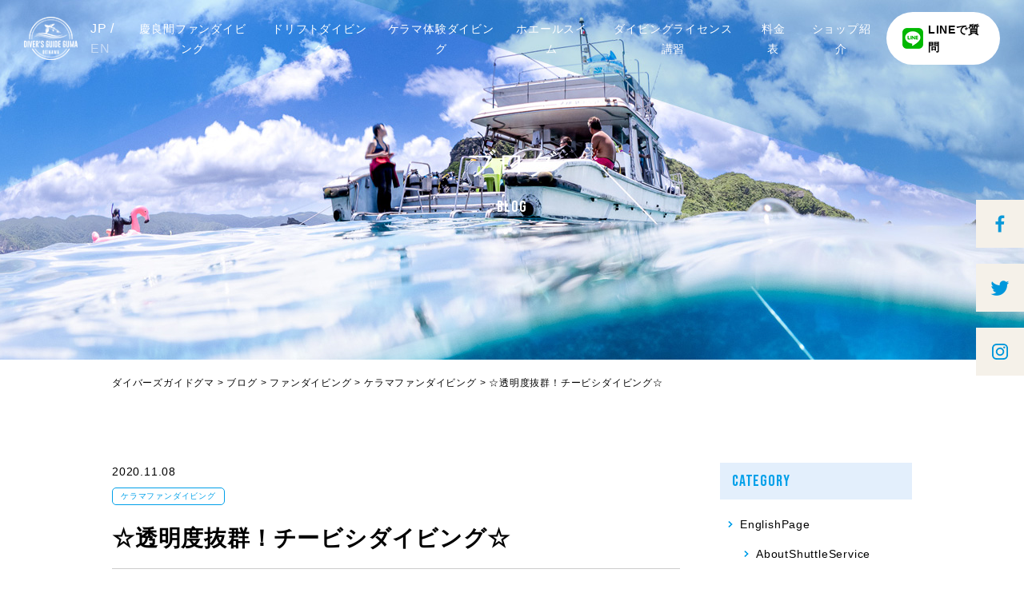

--- FILE ---
content_type: text/html; charset=UTF-8
request_url: https://diving-guma.com/blog/%E2%98%86%E9%80%8F%E6%98%8E%E5%BA%A6%E6%8A%9C%E7%BE%A4%EF%BC%81%E3%83%81%E3%83%BC%E3%83%93%E3%82%B7%E3%83%80%E3%82%A4%E3%83%93%E3%83%B3%E3%82%B0%E2%98%86/
body_size: 13696
content:
<!DOCTYPE html>
<html lang="ja">

<head>
	<!-- Google Tag Manager -->
	<script>
		(function(w, d, s, l, i) {
			w[l] = w[l] || [];
			w[l].push({
				'gtm.start': new Date().getTime(),
				event: 'gtm.js'
			});
			var f = d.getElementsByTagName(s)[0],
				j = d.createElement(s),
				dl = l != 'dataLayer' ? '&l=' + l : '';
			j.async = true;
			j.src =
				'https://www.googletagmanager.com/gtm.js?id=' + i + dl;
			f.parentNode.insertBefore(j, f);
		})(window, document, 'script', 'dataLayer', 'GTM-PJFPCWS');
	</script>
	<!-- End Google Tag Manager -->


	<meta charset="UTF-8">
	
	<meta name="viewport" content="width=device-width,initial-scale=1.0">
	<link rel="stylesheet" href="/wp-content/themes/main/css/common.css">
	<link rel="stylesheet" href="https://diving-guma.com/wp-content/themes/main/css/blog.css">

	<!-- Google Fonts -->
	<link href="https://fonts.googleapis.com/css2?family=Bebas+Neue&display=swap" rel="stylesheet">

	<!-- Slick -->
	<link rel="stylesheet" href="/wp-content/themes/main/js/slick/slick.css">
	<link rel="stylesheet" href="/wp-content/themes/main/js/slick/slick-theme.css">

		<style>img:is([sizes="auto" i], [sizes^="auto," i]) { contain-intrinsic-size: 3000px 1500px }</style>
	
		<!-- All in One SEO 4.7.5.1 - aioseo.com -->
		<title>☆透明度抜群！チービシダイビング☆ | ダイバーズガイドグマ</title>
		<meta name="description" content="【那覇発ケラマファンダイビングは当店へ！】今日も最高の透明度でした(^^)v洞窟ダイビングにサンゴの群生でのんびりと癒された～(^^)v" />
		<meta name="robots" content="max-image-preview:large" />
		<meta name="keywords" content="diving,fundiving,kerama,okinawa,ダイビング,ファンダイビング,ケラマダイビング" />
		<link rel="canonical" href="https://diving-guma.com/blog/%e2%98%86%e9%80%8f%e6%98%8e%e5%ba%a6%e6%8a%9c%e7%be%a4%ef%bc%81%e3%83%81%e3%83%bc%e3%83%93%e3%82%b7%e3%83%80%e3%82%a4%e3%83%93%e3%83%b3%e3%82%b0%e2%98%86/" />
		<meta name="generator" content="All in One SEO (AIOSEO) 4.7.5.1" />
		<meta property="og:locale" content="ja_JP" />
		<meta property="og:site_name" content="ダイバーズガイドグマ | 沖縄県那覇市にあるダイビングショップ" />
		<meta property="og:type" content="article" />
		<meta property="og:title" content="☆透明度抜群！チービシダイビング☆ | ダイバーズガイドグマ" />
		<meta property="og:description" content="【那覇発ケラマファンダイビングは当店へ！】今日も最高の透明度でした(^^)v洞窟ダイビングにサンゴの群生でのんびりと癒された～(^^)v" />
		<meta property="og:url" content="https://diving-guma.com/blog/%e2%98%86%e9%80%8f%e6%98%8e%e5%ba%a6%e6%8a%9c%e7%be%a4%ef%bc%81%e3%83%81%e3%83%bc%e3%83%93%e3%82%b7%e3%83%80%e3%82%a4%e3%83%93%e3%83%b3%e3%82%b0%e2%98%86/" />
		<meta property="article:published_time" content="2020-11-08T05:34:43+00:00" />
		<meta property="article:modified_time" content="2020-11-08T05:34:43+00:00" />
		<meta name="twitter:card" content="summary" />
		<meta name="twitter:title" content="☆透明度抜群！チービシダイビング☆ | ダイバーズガイドグマ" />
		<meta name="twitter:description" content="【那覇発ケラマファンダイビングは当店へ！】今日も最高の透明度でした(^^)v洞窟ダイビングにサンゴの群生でのんびりと癒された～(^^)v" />
		<meta name="google" content="nositelinkssearchbox" />
		<!-- All in One SEO -->

<link rel='stylesheet' id='wp-block-library-css' href='https://diving-guma.com/wp-includes/css/dist/block-library/style.min.css?ver=6.7.4' type='text/css' media='all' />
<style id='classic-theme-styles-inline-css' type='text/css'>
/*! This file is auto-generated */
.wp-block-button__link{color:#fff;background-color:#32373c;border-radius:9999px;box-shadow:none;text-decoration:none;padding:calc(.667em + 2px) calc(1.333em + 2px);font-size:1.125em}.wp-block-file__button{background:#32373c;color:#fff;text-decoration:none}
</style>
<style id='global-styles-inline-css' type='text/css'>
:root{--wp--preset--aspect-ratio--square: 1;--wp--preset--aspect-ratio--4-3: 4/3;--wp--preset--aspect-ratio--3-4: 3/4;--wp--preset--aspect-ratio--3-2: 3/2;--wp--preset--aspect-ratio--2-3: 2/3;--wp--preset--aspect-ratio--16-9: 16/9;--wp--preset--aspect-ratio--9-16: 9/16;--wp--preset--color--black: #000000;--wp--preset--color--cyan-bluish-gray: #abb8c3;--wp--preset--color--white: #ffffff;--wp--preset--color--pale-pink: #f78da7;--wp--preset--color--vivid-red: #cf2e2e;--wp--preset--color--luminous-vivid-orange: #ff6900;--wp--preset--color--luminous-vivid-amber: #fcb900;--wp--preset--color--light-green-cyan: #7bdcb5;--wp--preset--color--vivid-green-cyan: #00d084;--wp--preset--color--pale-cyan-blue: #8ed1fc;--wp--preset--color--vivid-cyan-blue: #0693e3;--wp--preset--color--vivid-purple: #9b51e0;--wp--preset--gradient--vivid-cyan-blue-to-vivid-purple: linear-gradient(135deg,rgba(6,147,227,1) 0%,rgb(155,81,224) 100%);--wp--preset--gradient--light-green-cyan-to-vivid-green-cyan: linear-gradient(135deg,rgb(122,220,180) 0%,rgb(0,208,130) 100%);--wp--preset--gradient--luminous-vivid-amber-to-luminous-vivid-orange: linear-gradient(135deg,rgba(252,185,0,1) 0%,rgba(255,105,0,1) 100%);--wp--preset--gradient--luminous-vivid-orange-to-vivid-red: linear-gradient(135deg,rgba(255,105,0,1) 0%,rgb(207,46,46) 100%);--wp--preset--gradient--very-light-gray-to-cyan-bluish-gray: linear-gradient(135deg,rgb(238,238,238) 0%,rgb(169,184,195) 100%);--wp--preset--gradient--cool-to-warm-spectrum: linear-gradient(135deg,rgb(74,234,220) 0%,rgb(151,120,209) 20%,rgb(207,42,186) 40%,rgb(238,44,130) 60%,rgb(251,105,98) 80%,rgb(254,248,76) 100%);--wp--preset--gradient--blush-light-purple: linear-gradient(135deg,rgb(255,206,236) 0%,rgb(152,150,240) 100%);--wp--preset--gradient--blush-bordeaux: linear-gradient(135deg,rgb(254,205,165) 0%,rgb(254,45,45) 50%,rgb(107,0,62) 100%);--wp--preset--gradient--luminous-dusk: linear-gradient(135deg,rgb(255,203,112) 0%,rgb(199,81,192) 50%,rgb(65,88,208) 100%);--wp--preset--gradient--pale-ocean: linear-gradient(135deg,rgb(255,245,203) 0%,rgb(182,227,212) 50%,rgb(51,167,181) 100%);--wp--preset--gradient--electric-grass: linear-gradient(135deg,rgb(202,248,128) 0%,rgb(113,206,126) 100%);--wp--preset--gradient--midnight: linear-gradient(135deg,rgb(2,3,129) 0%,rgb(40,116,252) 100%);--wp--preset--font-size--small: 13px;--wp--preset--font-size--medium: 20px;--wp--preset--font-size--large: 36px;--wp--preset--font-size--x-large: 42px;--wp--preset--spacing--20: 0.44rem;--wp--preset--spacing--30: 0.67rem;--wp--preset--spacing--40: 1rem;--wp--preset--spacing--50: 1.5rem;--wp--preset--spacing--60: 2.25rem;--wp--preset--spacing--70: 3.38rem;--wp--preset--spacing--80: 5.06rem;--wp--preset--shadow--natural: 6px 6px 9px rgba(0, 0, 0, 0.2);--wp--preset--shadow--deep: 12px 12px 50px rgba(0, 0, 0, 0.4);--wp--preset--shadow--sharp: 6px 6px 0px rgba(0, 0, 0, 0.2);--wp--preset--shadow--outlined: 6px 6px 0px -3px rgba(255, 255, 255, 1), 6px 6px rgba(0, 0, 0, 1);--wp--preset--shadow--crisp: 6px 6px 0px rgba(0, 0, 0, 1);}:where(.is-layout-flex){gap: 0.5em;}:where(.is-layout-grid){gap: 0.5em;}body .is-layout-flex{display: flex;}.is-layout-flex{flex-wrap: wrap;align-items: center;}.is-layout-flex > :is(*, div){margin: 0;}body .is-layout-grid{display: grid;}.is-layout-grid > :is(*, div){margin: 0;}:where(.wp-block-columns.is-layout-flex){gap: 2em;}:where(.wp-block-columns.is-layout-grid){gap: 2em;}:where(.wp-block-post-template.is-layout-flex){gap: 1.25em;}:where(.wp-block-post-template.is-layout-grid){gap: 1.25em;}.has-black-color{color: var(--wp--preset--color--black) !important;}.has-cyan-bluish-gray-color{color: var(--wp--preset--color--cyan-bluish-gray) !important;}.has-white-color{color: var(--wp--preset--color--white) !important;}.has-pale-pink-color{color: var(--wp--preset--color--pale-pink) !important;}.has-vivid-red-color{color: var(--wp--preset--color--vivid-red) !important;}.has-luminous-vivid-orange-color{color: var(--wp--preset--color--luminous-vivid-orange) !important;}.has-luminous-vivid-amber-color{color: var(--wp--preset--color--luminous-vivid-amber) !important;}.has-light-green-cyan-color{color: var(--wp--preset--color--light-green-cyan) !important;}.has-vivid-green-cyan-color{color: var(--wp--preset--color--vivid-green-cyan) !important;}.has-pale-cyan-blue-color{color: var(--wp--preset--color--pale-cyan-blue) !important;}.has-vivid-cyan-blue-color{color: var(--wp--preset--color--vivid-cyan-blue) !important;}.has-vivid-purple-color{color: var(--wp--preset--color--vivid-purple) !important;}.has-black-background-color{background-color: var(--wp--preset--color--black) !important;}.has-cyan-bluish-gray-background-color{background-color: var(--wp--preset--color--cyan-bluish-gray) !important;}.has-white-background-color{background-color: var(--wp--preset--color--white) !important;}.has-pale-pink-background-color{background-color: var(--wp--preset--color--pale-pink) !important;}.has-vivid-red-background-color{background-color: var(--wp--preset--color--vivid-red) !important;}.has-luminous-vivid-orange-background-color{background-color: var(--wp--preset--color--luminous-vivid-orange) !important;}.has-luminous-vivid-amber-background-color{background-color: var(--wp--preset--color--luminous-vivid-amber) !important;}.has-light-green-cyan-background-color{background-color: var(--wp--preset--color--light-green-cyan) !important;}.has-vivid-green-cyan-background-color{background-color: var(--wp--preset--color--vivid-green-cyan) !important;}.has-pale-cyan-blue-background-color{background-color: var(--wp--preset--color--pale-cyan-blue) !important;}.has-vivid-cyan-blue-background-color{background-color: var(--wp--preset--color--vivid-cyan-blue) !important;}.has-vivid-purple-background-color{background-color: var(--wp--preset--color--vivid-purple) !important;}.has-black-border-color{border-color: var(--wp--preset--color--black) !important;}.has-cyan-bluish-gray-border-color{border-color: var(--wp--preset--color--cyan-bluish-gray) !important;}.has-white-border-color{border-color: var(--wp--preset--color--white) !important;}.has-pale-pink-border-color{border-color: var(--wp--preset--color--pale-pink) !important;}.has-vivid-red-border-color{border-color: var(--wp--preset--color--vivid-red) !important;}.has-luminous-vivid-orange-border-color{border-color: var(--wp--preset--color--luminous-vivid-orange) !important;}.has-luminous-vivid-amber-border-color{border-color: var(--wp--preset--color--luminous-vivid-amber) !important;}.has-light-green-cyan-border-color{border-color: var(--wp--preset--color--light-green-cyan) !important;}.has-vivid-green-cyan-border-color{border-color: var(--wp--preset--color--vivid-green-cyan) !important;}.has-pale-cyan-blue-border-color{border-color: var(--wp--preset--color--pale-cyan-blue) !important;}.has-vivid-cyan-blue-border-color{border-color: var(--wp--preset--color--vivid-cyan-blue) !important;}.has-vivid-purple-border-color{border-color: var(--wp--preset--color--vivid-purple) !important;}.has-vivid-cyan-blue-to-vivid-purple-gradient-background{background: var(--wp--preset--gradient--vivid-cyan-blue-to-vivid-purple) !important;}.has-light-green-cyan-to-vivid-green-cyan-gradient-background{background: var(--wp--preset--gradient--light-green-cyan-to-vivid-green-cyan) !important;}.has-luminous-vivid-amber-to-luminous-vivid-orange-gradient-background{background: var(--wp--preset--gradient--luminous-vivid-amber-to-luminous-vivid-orange) !important;}.has-luminous-vivid-orange-to-vivid-red-gradient-background{background: var(--wp--preset--gradient--luminous-vivid-orange-to-vivid-red) !important;}.has-very-light-gray-to-cyan-bluish-gray-gradient-background{background: var(--wp--preset--gradient--very-light-gray-to-cyan-bluish-gray) !important;}.has-cool-to-warm-spectrum-gradient-background{background: var(--wp--preset--gradient--cool-to-warm-spectrum) !important;}.has-blush-light-purple-gradient-background{background: var(--wp--preset--gradient--blush-light-purple) !important;}.has-blush-bordeaux-gradient-background{background: var(--wp--preset--gradient--blush-bordeaux) !important;}.has-luminous-dusk-gradient-background{background: var(--wp--preset--gradient--luminous-dusk) !important;}.has-pale-ocean-gradient-background{background: var(--wp--preset--gradient--pale-ocean) !important;}.has-electric-grass-gradient-background{background: var(--wp--preset--gradient--electric-grass) !important;}.has-midnight-gradient-background{background: var(--wp--preset--gradient--midnight) !important;}.has-small-font-size{font-size: var(--wp--preset--font-size--small) !important;}.has-medium-font-size{font-size: var(--wp--preset--font-size--medium) !important;}.has-large-font-size{font-size: var(--wp--preset--font-size--large) !important;}.has-x-large-font-size{font-size: var(--wp--preset--font-size--x-large) !important;}
:where(.wp-block-post-template.is-layout-flex){gap: 1.25em;}:where(.wp-block-post-template.is-layout-grid){gap: 1.25em;}
:where(.wp-block-columns.is-layout-flex){gap: 2em;}:where(.wp-block-columns.is-layout-grid){gap: 2em;}
:root :where(.wp-block-pullquote){font-size: 1.5em;line-height: 1.6;}
</style>
<link rel='stylesheet' id='wp-pagenavi-css' href='https://diving-guma.com/wp-content/plugins/wp-pagenavi/pagenavi-css.css?ver=2.70' type='text/css' media='all' />
<link rel='stylesheet' id='heateor_sss_frontend_css-css' href='https://diving-guma.com/wp-content/plugins/sassy-social-share/public/css/sassy-social-share-public.css?ver=3.3.69' type='text/css' media='all' />
<style id='heateor_sss_frontend_css-inline-css' type='text/css'>
.heateor_sss_button_instagram span.heateor_sss_svg,a.heateor_sss_instagram span.heateor_sss_svg{background:radial-gradient(circle at 30% 107%,#fdf497 0,#fdf497 5%,#fd5949 45%,#d6249f 60%,#285aeb 90%)}.heateor_sss_horizontal_sharing .heateor_sss_svg,.heateor_sss_standard_follow_icons_container .heateor_sss_svg{color:#fff;border-width:0px;border-style:solid;border-color:transparent}.heateor_sss_horizontal_sharing .heateorSssTCBackground{color:#666}.heateor_sss_horizontal_sharing span.heateor_sss_svg:hover,.heateor_sss_standard_follow_icons_container span.heateor_sss_svg:hover{border-color:transparent;}.heateor_sss_vertical_sharing span.heateor_sss_svg,.heateor_sss_floating_follow_icons_container span.heateor_sss_svg{color:#fff;border-width:0px;border-style:solid;border-color:transparent;}.heateor_sss_vertical_sharing .heateorSssTCBackground{color:#666;}.heateor_sss_vertical_sharing span.heateor_sss_svg:hover,.heateor_sss_floating_follow_icons_container span.heateor_sss_svg:hover{border-color:transparent;}div.heateor_sss_horizontal_sharing .heateor_sss_square_count{display: block}@media screen and (max-width:783px) {.heateor_sss_vertical_sharing{display:none!important}}
</style>
<script type="text/javascript" src="https://diving-guma.com/wp-includes/js/jquery/jquery.min.js?ver=3.7.1" id="jquery-core-js"></script>
<script type="text/javascript" src="https://diving-guma.com/wp-includes/js/jquery/jquery-migrate.min.js?ver=3.4.1" id="jquery-migrate-js"></script>
<link rel="icon" href="https://diving-guma.com/wp-content/uploads/2020/07/cropped-favicon-32x32.png" sizes="32x32" />
<link rel="icon" href="https://diving-guma.com/wp-content/uploads/2020/07/cropped-favicon-192x192.png" sizes="192x192" />
<link rel="apple-touch-icon" href="https://diving-guma.com/wp-content/uploads/2020/07/cropped-favicon-180x180.png" />
<meta name="msapplication-TileImage" content="https://diving-guma.com/wp-content/uploads/2020/07/cropped-favicon-270x270.png" />

	</head>

<body>
	<!-- Google Tag Manager (noscript) -->
	<noscript><iframe src="https://www.googletagmanager.com/ns.html?id=GTM-PJFPCWS"
			height="0" width="0" style="display:none;visibility:hidden"></iframe></noscript>
	<!-- End Google Tag Manager (noscript) -->
	<header class="site-header">
		<h1 class="logo">
			<a href="/"><img src="/wp-content/themes/main/images/header/logo.png" alt="ダイバーズガイドグマ"></a>
		</h1>

		<div class="language" style="color: #fff; margin-left: 1em;">
			<span>JP</span> / <a href="/en" style="opacity: 0.5;">EN</a>
		</div>

		<!-- SP時のグローバルメニュー▼ -->
		<div class="global_sp sp" id="spNav">

			<a class="logo_sp" href="/">
				<img src="/wp-content/themes/main/images/footer/logo.png" alt="ダイバーズガイドグマ">
			</a>

			<ul class="global_sp_list">
				<li><a href="/fundiving">慶良間ファンダイビング</a></li>
				<li><a href="/driftdiving">ドリフトダイビング</a></li>
				<li><a href="/taikendiving">ケラマ体験ダイビング</a></li>
				<li><a href="/whaleswim">ホエールスイム</a></li>
				<li><a href="/license">ダイビングライセンス講習</a></li>
				<li><a href="/price">料金表</a></li>
				<li><a href="/shop">ショップ紹介</a></li>
				<li><a href="/contact">お問い合わせ</a></li>
			</ul>

			<div class="tel_sp">
				<div class="tel">
					<a class="number" href="tel:050-5370-8910">050-5370-8910</a>
					<div class="time">営業時間 9:00～19:00</div>
				</div>
				<div class="note">
					※海に出ている為、電話に出られない事が多いです。<br />
					着信がありましたら折り返しご連絡させて頂きます。<br />
					（080の番号から折り返す場合もございます）<br />
					お急ぎでない方はLINEかメールでお問い合わせ下さい。24時間以内にご返信致します。
				</div>
			</div>

			<a class="contact_line_sp" href="https://lin.ee/uKhzIko" target="_blank">
				<div class="text">LINEでお問い合わせ</div>
			</a>

			<div class="sns_sp">
				<div class="sns_title">FOLLOW ME!</div>
				<ul class="sns_list">
					<li>
						<a href="https://www.facebook.com/diversguideguma/" target="_blank">
							<img src="/wp-content/themes/main/images/footer/facebook.png" alt="Facebook">
						</a>
					</li>
					<li>
						<a href="https://www.instagram.com/diversguide_guma/?hl=ja" target="_blank">
							<img src="/wp-content/themes/main/images/footer/instagram.png" alt="Instagram">
						</a>
					</li>
					<li>
						<a href="https://twitter.com/DiverGuma" target="_blank">
							<img src="/wp-content/themes/main/images/footer/twitter.png" alt="Twitter">
						</a>
					</li>
				</ul>
			</div>

		</div>

		<!-- PC時のグローバルメニュー▼ -->
		<nav class="global pc" style="margin-left: auto; margin-right: 1em;">
			<ul>
				<li><a href="/fundiving">慶良間ファンダイビング</a></li>
				<li><a href="/driftdiving">ドリフトダイビング</a></li>
				<li><a href="/taikendiving">ケラマ体験ダイビング</a></li>
				<li><a href="/whaleswim">ホエールスイム</a></li>
				<li><a href="/license">ダイビングライセンス講習</a></li>
				<li><a href="/price">料金表</a></li>
				<li><a href="/shop">ショップ紹介</a></li>
				<!-- <li><a href="/contact">お問い合わせ</a></li> -->
			</ul>
		</nav>
		<a class="contact_line" href="https://lin.ee/uKhzIko" target="_blank">
			<div class="text">LINEで質問</div>
		</a>

	</header>

	<!-- トップページにだけ表示_カバー画像 -->
	
				<!-- サブページにだけ表示_カバー画像 -->
		<section class="sub_cover ">
			<div class="sub_cover_bg"></div>
		</section>
	


	<article class="blog">

	<div class="sub-cover">
		<div class="sub-cover_wrap blog">
			<div class="page_title">
				<h2 class="jp">ブログ</h2>
				<div class="en">BLOG</div>

			</div>
		</div>
	</div>

	<div class="bread">
		<div class="container">
			<section class="breadcrumbs">
	<!-- Breadcrumb NavXT 7.3.1 -->
<span property="itemListElement" typeof="ListItem"><a property="item" typeof="WebPage" title="ダイバーズガイドグマへ移動" href="https://diving-guma.com" class="home"><span property="name">ダイバーズガイドグマ</span></a><meta property="position" content="1"></span> &gt; <span property="itemListElement" typeof="ListItem"><a property="item" typeof="WebPage" title="ブログへ移動" href="https://diving-guma.com/blog/" class="archive post-blog-archive"><span property="name">ブログ</span></a><meta property="position" content="2"></span> &gt; <span property="itemListElement" typeof="ListItem"><a property="item" typeof="WebPage" title="Go to the ファンダイビング カテゴリー archives." href="https://diving-guma.com/blog-category/fundiving/" class="taxonomy blog-category"><span property="name">ファンダイビング</span></a><meta property="position" content="3"></span> &gt; <span property="itemListElement" typeof="ListItem"><a property="item" typeof="WebPage" title="Go to the ケラマファンダイビング カテゴリー archives." href="https://diving-guma.com/blog-category/kerama-fun-diving/" class="taxonomy blog-category"><span property="name">ケラマファンダイビング</span></a><meta property="position" content="4"></span> &gt; <span property="itemListElement" typeof="ListItem"><span property="name">☆透明度抜群！チービシダイビング☆</span><meta property="position" content="5"></span></section>
		</div>
	</div>

	<div class="container">

		<div class="wrapper">

			<div class="main">

				
						<div class="article_single">
							<div class="date_wrapper">
								<div class="date">2020.11.08</div>
								<div class="category"><a href="https://diving-guma.com/blog-category/kerama-fun-diving/" rel="tag">ケラマファンダイビング</a></div>
							</div>
							<div class="blog_title">☆透明度抜群！チービシダイビング☆</div>
							<div class="content"><p>●気温：28度</p>
<p>●水温：25度</p>
<p>●透明度：30m</p>
<p>&nbsp;</p>
<p>【POINT】チービシ諸島</p>
<p>１：ラビリンス（神山島）</p>
<p>２：ナガンヌ南（ナガンヌ島）</p>
<p>３：ナガンヌ南（ナガンヌ島）</p>
<p>&nbsp;</p>
<p>本日は午後から大時化予報！</p>
<p>って事で海が悪くなる前に、チービシで3ダイブを楽しんできました(^^)v</p>
<p>太陽もばっちり出ているし、透明度も最高！</p>
<p>洞窟やサンゴの群生に魚と楽しみ方も様々(^^♪</p>
<p>やっぱりチービシも癒し系で最高だよな～</p>
<p>&nbsp;</p>
<iframe src="//www.youtube.com/embed/RCce43n4SmA" width="560" height="314" allowfullscreen="allowfullscreen"></iframe>
<p>&nbsp;</p>
<p>&nbsp;</p>
<p>～・～・～・～・～・～・～・～・～・～・～・～・～・～・～・～・～・～・～・～・～</p>
<p>&nbsp;</p>
<p><span style="font-size: 14pt;">☆ダイビングやメニュー内容に関して、ご不明な点がある場合にはお気軽にショップLINEへご連絡下さい(^^♪</span></p>
<p>&nbsp;</p>
<p><span style="font-size: 14pt; color: #ff0000;"><strong><a style="color: #ff0000;" href="https://diving-guma.com/whaleswim/">【☆2021年2/1～3/21：毎日出港！那覇発ホエールスイムツアー☆】</a></strong></span></p>
<p>圧倒的感動体験への挑戦！！絶賛ご予約受付中(^^)/</p>
<p>&nbsp;</p>
<p><a href="https://diving-guma.com/blog/%e2%98%86%e3%83%80%e3%82%a4%e3%83%93%e3%83%b3%e3%82%b0%e3%83%a9%e3%82%a4%e3%82%bb%e3%83%b3%e3%82%b9%e5%8f%96%e5%be%97%e5%bf%9c%e6%8f%b4%e4%bc%81%e7%94%bb%e2%98%86/"><span style="color: #0000ff;"><strong><span style="font-size: 14pt;">【☆ダイビングライセンス取得応援企画☆】</span></strong></span></a></p>
<p>今年中にライセンス講習受講の方限定！人気NO.1メーカーのダイビングマスク（15,000円相当）をプレゼント(^^)v</p>
<p>&nbsp;</p>
<p>&nbsp;</p>
<p style="text-align: center;"><span style="font-size: 24pt; color: #3366ff;"><strong>【☆地域共通クーポン利用できます☆】</strong></span></p>
<p><img fetchpriority="high" decoding="async" class="aligncenter size-large wp-image-278" src="https://diving-guma.com/wp-content/uploads/2020/09/yoko_navy-640x181.png" alt="GOTO" width="640" height="181" srcset="https://diving-guma.com/wp-content/uploads/2020/09/yoko_navy-640x181.png 640w, https://diving-guma.com/wp-content/uploads/2020/09/yoko_navy-300x85.png 300w, https://diving-guma.com/wp-content/uploads/2020/09/yoko_navy-768x218.png 768w, https://diving-guma.com/wp-content/uploads/2020/09/yoko_navy-1536x435.png 1536w, https://diving-guma.com/wp-content/uploads/2020/09/yoko_navy.png 2000w" sizes="(max-width: 640px) 100vw, 640px" /></p>
<p>&nbsp;</p>
<p>&nbsp;</p>
<div class='heateorSssClear'></div><div  class='heateor_sss_sharing_container heateor_sss_horizontal_sharing' data-heateor-sss-href='https://diving-guma.com/blog/%e2%98%86%e9%80%8f%e6%98%8e%e5%ba%a6%e6%8a%9c%e7%be%a4%ef%bc%81%e3%83%81%e3%83%bc%e3%83%93%e3%82%b7%e3%83%80%e3%82%a4%e3%83%93%e3%83%b3%e3%82%b0%e2%98%86/'><div class='heateor_sss_sharing_title' style="font-weight:bold" ></div><div class="heateor_sss_sharing_ul"><a aria-label="Facebook" class="heateor_sss_facebook" href="https://www.facebook.com/sharer/sharer.php?u=https%3A%2F%2Fdiving-guma.com%2Fblog%2F%25e2%2598%2586%25e9%2580%258f%25e6%2598%258e%25e5%25ba%25a6%25e6%258a%259c%25e7%25be%25a4%25ef%25bc%2581%25e3%2583%2581%25e3%2583%25bc%25e3%2583%2593%25e3%2582%25b7%25e3%2583%2580%25e3%2582%25a4%25e3%2583%2593%25e3%2583%25b3%25e3%2582%25b0%25e2%2598%2586%2F" title="Facebook" rel="nofollow noopener" target="_blank" style="font-size:32px!important;box-shadow:none;display:inline-block;vertical-align:middle"><span class="heateor_sss_square_count heateor_sss_facebook_count">&nbsp;</span><span class="heateor_sss_svg" style="background-color:#0765FE;width:35px;height:35px;display:inline-block;opacity:1;float:left;font-size:32px;box-shadow:none;display:inline-block;font-size:16px;padding:0 4px;vertical-align:middle;background-repeat:repeat;overflow:hidden;padding:0;cursor:pointer;box-sizing:content-box"><svg style="display:block;" focusable="false" aria-hidden="true" xmlns="http://www.w3.org/2000/svg" width="100%" height="100%" viewBox="0 0 32 32"><path fill="#fff" d="M28 16c0-6.627-5.373-12-12-12S4 9.373 4 16c0 5.628 3.875 10.35 9.101 11.647v-7.98h-2.474V16H13.1v-1.58c0-4.085 1.849-5.978 5.859-5.978.76 0 2.072.15 2.608.298v3.325c-.283-.03-.775-.045-1.386-.045-1.967 0-2.728.745-2.728 2.683V16h3.92l-.673 3.667h-3.247v8.245C23.395 27.195 28 22.135 28 16Z"></path></svg></span></a><a aria-label="Twitter" class="heateor_sss_button_twitter" href="http://twitter.com/intent/tweet?text=%E2%98%86%E9%80%8F%E6%98%8E%E5%BA%A6%E6%8A%9C%E7%BE%A4%EF%BC%81%E3%83%81%E3%83%BC%E3%83%93%E3%82%B7%E3%83%80%E3%82%A4%E3%83%93%E3%83%B3%E3%82%B0%E2%98%86&url=https%3A%2F%2Fdiving-guma.com%2Fblog%2F%25e2%2598%2586%25e9%2580%258f%25e6%2598%258e%25e5%25ba%25a6%25e6%258a%259c%25e7%25be%25a4%25ef%25bc%2581%25e3%2583%2581%25e3%2583%25bc%25e3%2583%2593%25e3%2582%25b7%25e3%2583%2580%25e3%2582%25a4%25e3%2583%2593%25e3%2583%25b3%25e3%2582%25b0%25e2%2598%2586%2F" title="Twitter" rel="nofollow noopener" target="_blank" style="font-size:32px!important;box-shadow:none;display:inline-block;vertical-align:middle"><span class="heateor_sss_square_count heateor_sss_twitter_count">&nbsp;</span><span class="heateor_sss_svg heateor_sss_s__default heateor_sss_s_twitter" style="background-color:#55acee;width:35px;height:35px;display:inline-block;opacity:1;float:left;font-size:32px;box-shadow:none;display:inline-block;font-size:16px;padding:0 4px;vertical-align:middle;background-repeat:repeat;overflow:hidden;padding:0;cursor:pointer;box-sizing:content-box"><svg style="display:block;" focusable="false" aria-hidden="true" xmlns="http://www.w3.org/2000/svg" width="100%" height="100%" viewBox="-4 -4 39 39"><path d="M28 8.557a9.913 9.913 0 0 1-2.828.775 4.93 4.93 0 0 0 2.166-2.725 9.738 9.738 0 0 1-3.13 1.194 4.92 4.92 0 0 0-3.593-1.55 4.924 4.924 0 0 0-4.794 6.049c-4.09-.21-7.72-2.17-10.15-5.15a4.942 4.942 0 0 0-.665 2.477c0 1.71.87 3.214 2.19 4.1a4.968 4.968 0 0 1-2.23-.616v.06c0 2.39 1.7 4.38 3.952 4.83-.414.115-.85.174-1.297.174-.318 0-.626-.03-.928-.086a4.935 4.935 0 0 0 4.6 3.42 9.893 9.893 0 0 1-6.114 2.107c-.398 0-.79-.023-1.175-.068a13.953 13.953 0 0 0 7.55 2.213c9.056 0 14.01-7.507 14.01-14.013 0-.213-.005-.426-.015-.637.96-.695 1.795-1.56 2.455-2.55z" fill="#fff"></path></svg></span></a><a aria-label="Hatena" class="heateor_sss_button_hatena" href="http://b.hatena.ne.jp/bookmarklet?url=https%3A%2F%2Fdiving-guma.com%2Fblog%2F%25e2%2598%2586%25e9%2580%258f%25e6%2598%258e%25e5%25ba%25a6%25e6%258a%259c%25e7%25be%25a4%25ef%25bc%2581%25e3%2583%2581%25e3%2583%25bc%25e3%2583%2593%25e3%2582%25b7%25e3%2583%2580%25e3%2582%25a4%25e3%2583%2593%25e3%2583%25b3%25e3%2582%25b0%25e2%2598%2586%2F&btitle=%E2%98%86%E9%80%8F%E6%98%8E%E5%BA%A6%E6%8A%9C%E7%BE%A4%EF%BC%81%E3%83%81%E3%83%BC%E3%83%93%E3%82%B7%E3%83%80%E3%82%A4%E3%83%93%E3%83%B3%E3%82%B0%E2%98%86" title="Hatena" rel="nofollow noopener" target="_blank" style="font-size:32px!important;box-shadow:none;display:inline-block;vertical-align:middle"><span class="heateor_sss_square_count heateor_sss_Hatena_count">&nbsp;</span><span class="heateor_sss_svg heateor_sss_s__default heateor_sss_s_hatena" style="background-color:#00a6db;width:35px;height:35px;display:inline-block;opacity:1;float:left;font-size:32px;box-shadow:none;display:inline-block;font-size:16px;padding:0 4px;vertical-align:middle;background-repeat:repeat;overflow:hidden;padding:0;cursor:pointer;box-sizing:content-box"><svg style="display:block;" focusable="false" aria-hidden="true" xmlns="http://www.w3.org/2000/svg" width="100%" height="100%" viewBox="0 0 32 32"><g fill="#fff"><path d="M6.96 8.33h7.328c1.247 0 2.206.366 2.875 1.098.666.733 1.002 1.64 1.002 2.72 0 .91-.24 1.688-.715 2.336-.318.433-.784.773-1.396 1.023.928.266 1.614.72 2.05 1.367.44.645.66 1.457.66 2.432 0 .795-.157 1.512-.468 2.146-.314.635-.74 1.14-1.28 1.508-.337.23-.842.396-1.52.502-.9.14-1.498.21-1.79.21H6.958V8.328zm3.877 6.017h1.74c.623 0 1.058-.13 1.302-.382.24-.255.364-.623.364-1.104 0-.442-.123-.793-.366-1.045-.245-.25-.67-.377-1.276-.377h-1.767v2.91zm0 6.027h2.038c.69 0 1.176-.145 1.458-.434.282-.29.425-.68.425-1.168 0-.453-.142-.818-.42-1.092-.28-.277-.77-.414-1.47-.414h-2.03v3.108zM21.213 8.52h3.584v9.58h-3.584z"/><circle cx="23.005" cy="21.635" r="2.036"/></g></svg></span></a><a class="heateor_sss_more" title="More" rel="nofollow noopener" style="font-size: 32px!important;border:0;box-shadow:none;display:inline-block!important;font-size:16px;padding:0 4px;vertical-align: middle;display:inline;" href="https://diving-guma.com/blog/%e2%98%86%e9%80%8f%e6%98%8e%e5%ba%a6%e6%8a%9c%e7%be%a4%ef%bc%81%e3%83%81%e3%83%bc%e3%83%93%e3%82%b7%e3%83%80%e3%82%a4%e3%83%93%e3%83%b3%e3%82%b0%e2%98%86/" onclick="event.preventDefault()"><span class="heateor_sss_square_count">&nbsp;</span><span class="heateor_sss_svg" style="background-color:#ee8e2d;width:35px;height:35px;display:inline-block!important;opacity:1;float:left;font-size:32px!important;box-shadow:none;display:inline-block;font-size:16px;padding:0 4px;vertical-align:middle;display:inline;background-repeat:repeat;overflow:hidden;padding:0;cursor:pointer;box-sizing:content-box;" onclick="heateorSssMoreSharingPopup(this, 'https://diving-guma.com/blog/%e2%98%86%e9%80%8f%e6%98%8e%e5%ba%a6%e6%8a%9c%e7%be%a4%ef%bc%81%e3%83%81%e3%83%bc%e3%83%93%e3%82%b7%e3%83%80%e3%82%a4%e3%83%93%e3%83%b3%e3%82%b0%e2%98%86/', '%E2%98%86%E9%80%8F%E6%98%8E%E5%BA%A6%E6%8A%9C%E7%BE%A4%EF%BC%81%E3%83%81%E3%83%BC%E3%83%93%E3%82%B7%E3%83%80%E3%82%A4%E3%83%93%E3%83%B3%E3%82%B0%E2%98%86', '' )"><svg xmlns="http://www.w3.org/2000/svg" xmlns:xlink="http://www.w3.org/1999/xlink" viewBox="-.3 0 32 32" version="1.1" width="100%" height="100%" style="display:block;" xml:space="preserve"><g><path fill="#fff" d="M18 14V8h-4v6H8v4h6v6h4v-6h6v-4h-6z" fill-rule="evenodd"></path></g></svg></span></a></div><div class="heateorSssClear"></div></div><div class='heateorSssClear'></div></div>
						</div>

						<div class="post_nav">
							<div class="next">« <a href="https://diving-guma.com/blog/%e2%98%86%e3%83%81%e3%83%bc%e3%83%93%e3%82%b7%e3%83%80%e3%82%a4%e3%83%93%e3%83%b3%e3%82%b0%e3%81%b8go%ef%bd%9e%ef%bc%81%e2%98%86/" rel="next">☆チービシダイビングへGO～！☆</a> </div>
							<div class="prev"><a href="https://diving-guma.com/blog/%e2%98%86%e4%bb%8a%e5%b9%b4%e6%9c%80%e5%be%8c%e3%81%ae%e5%a4%8f%e3%81%8b%ef%bc%9f%ef%bc%81%e3%82%b1%e3%83%a9%e3%83%9e%e3%83%96%e3%83%ab%e3%83%bc%e6%9c%80%e9%ab%98%e3%81%a7%e3%81%97%e3%81%9fv/" rel="prev">☆今年最後の夏か？！ケラマブルー最高でした(^^)v☆</a> »</div>
						</div>
						<div class="btn">
							<a href="/blog">新着情報一覧を見る</a>
						</div>

									

			</div>


			<div class="side">

	<!--	<div class="column">-->
	<!--		<div class="title">最近の投稿</div>-->
	<!--		<ul>-->
	<!--			-->	<!--				<li><a href="--><!--">--><!--</a></li>-->
	<!--				-->	<!--		</ul>-->
	<!--	</div>-->
	
	<div class="column">
		<div class="column-title">CATEGORY</div>
		<ul>
				<li class="cat-item cat-item-48"><a href="https://diving-guma.com/blog-category/englishpage/">EnglishPage</a>
<ul class='children'>
	<li class="cat-item cat-item-49"><a href="https://diving-guma.com/blog-category/aboutshuttleservice/">AboutShuttleService</a>
</li>
	<li class="cat-item cat-item-51"><a href="https://diving-guma.com/blog-category/swim-with-whales-tour/">Swim With Whales tour</a>
</li>
</ul>
</li>
	<li class="cat-item cat-item-33"><a href="https://diving-guma.com/blog-category/%e3%81%8a%e7%9f%a5%e3%82%89%e3%81%9b/">お知らせ</a>
</li>
	<li class="cat-item cat-item-43"><a href="https://diving-guma.com/blog-category/%e3%82%b1%e3%83%a9%e3%83%9e%e3%82%b9%e3%83%8e%e3%83%bc%e3%82%b1%e3%83%aa%e3%83%b3%e3%82%b0/">ケラマスノーケリング</a>
</li>
	<li class="cat-item cat-item-15"><a href="https://diving-guma.com/blog-category/kerama-experience-diving/">ケラマ体験ダイビング</a>
</li>
	<li class="cat-item cat-item-10"><a href="https://diving-guma.com/blog-category/skin-diving/">スキンダイビング</a>
</li>
	<li class="cat-item cat-item-29"><a href="https://diving-guma.com/blog-category/fundiving/">ファンダイビング</a>
<ul class='children'>
	<li class="cat-item cat-item-14"><a href="https://diving-guma.com/blog-category/kerama-fun-diving/">ケラマファンダイビング</a>
</li>
	<li class="cat-item cat-item-45"><a href="https://diving-guma.com/blog-category/%e3%82%b1%e3%83%a9%e3%83%9e%e5%a4%96%e6%b4%8b%e3%83%89%e3%83%aa%e3%83%95%e3%83%88/">ケラマ外洋ドリフト</a>
</li>
	<li class="cat-item cat-item-19"><a href="https://diving-guma.com/blog-category/okinawa-fun-diving/">チービシファンダイビング</a>
</li>
	<li class="cat-item cat-item-17"><a href="https://diving-guma.com/blog-category/nightdive/">ナイトダイビング</a>
</li>
	<li class="cat-item cat-item-23"><a href="https://diving-guma.com/blog-category/rukan-diving/">ルカン礁ファンダイビング</a>
</li>
	<li class="cat-item cat-item-20"><a href="https://diving-guma.com/blog-category/okinawa2dive/">到着後ダイビング</a>
</li>
	<li class="cat-item cat-item-18"><a href="https://diving-guma.com/blog-category/itoman-diving/">糸満ダイビング</a>
</li>
	<li class="cat-item cat-item-24"><a href="https://diving-guma.com/blog-category/hedomisaki-diving/">辺戸岬ダイビング</a>
</li>
</ul>
</li>
	<li class="cat-item cat-item-9"><a href="https://diving-guma.com/blog-category/whaleswim/">ホエールスイム</a>
</li>
	<li class="cat-item cat-item-30"><a href="https://diving-guma.com/blog-category/licenseschool/">ライセンス講習</a>
<ul class='children'>
	<li class="cat-item cat-item-26"><a href="https://diving-guma.com/blog-category/bsaclicense/">BSACライセンス講習</a>
	<ul class='children'>
	<li class="cat-item cat-item-31"><a href="https://diving-guma.com/blog-category/oceandiver/">オーシャンダイバー講習</a>
</li>
	<li class="cat-item cat-item-32"><a href="https://diving-guma.com/blog-category/skindive/">スキンダイビング講習</a>
</li>
	<li class="cat-item cat-item-42"><a href="https://diving-guma.com/blog-category/%e3%82%b9%e3%83%9d%e3%83%bc%e3%83%84%e3%83%80%e3%82%a4%e3%83%90%e3%83%bc%e8%ac%9b%e7%bf%92/">スポーツダイバー講習</a>
</li>
	<li class="cat-item cat-item-27"><a href="https://diving-guma.com/blog-category/diveleader-bsaclicense/">ダイブリーダー講習</a>
</li>
	</ul>
</li>
	<li class="cat-item cat-item-28"><a href="https://diving-guma.com/blog-category/padilicense/">PADI講習</a>
	<ul class='children'>
	<li class="cat-item cat-item-21"><a href="https://diving-guma.com/blog-category/aow/">AOW講習</a>
</li>
	<li class="cat-item cat-item-16"><a href="https://diving-guma.com/blog-category/diving-lisence/">OWD講習</a>
</li>
	</ul>
</li>
</ul>
</li>
	<li class="cat-item cat-item-5"><a href="https://diving-guma.com/blog-category/%e5%bd%93%e5%ba%97%e3%81%ab%e3%81%a4%e3%81%84%e3%81%a6/">当店について</a>
</li>
	<li class="cat-item cat-item-55"><a href="https://diving-guma.com/blog-category/%e6%b5%b7%e5%a4%96%e3%83%84%e3%82%a2%e3%83%bc/">海外ツアー</a>
<ul class='children'>
	<li class="cat-item cat-item-46"><a href="https://diving-guma.com/blog-category/2024%e3%83%88%e3%83%b3%e3%82%ac%e3%83%9b%e3%82%a8%e3%83%bc%e3%83%ab%e3%82%b9%e3%82%a4%e3%83%a0%e3%83%84%e3%82%a2%e3%83%bc/">2024トンガホエールスイムツアー</a>
</li>
	<li class="cat-item cat-item-54"><a href="https://diving-guma.com/blog-category/2025%e3%83%88%e3%83%b3%e3%82%ac%e3%83%9b%e3%82%a8%e3%83%bc%e3%83%ab%e3%82%b9%e3%82%a4%e3%83%a0%e3%83%84%e3%82%a2%e3%83%bc/">2025トンガホエールスイムツアー</a>
</li>
	<li class="cat-item cat-item-57"><a href="https://diving-guma.com/blog-category/2026%e3%83%88%e3%83%b3%e3%82%ac%e3%83%9b%e3%82%a8%e3%83%bc%e3%83%ab%e3%82%b9%e3%82%a4%e3%83%a0%e3%83%84%e3%82%a2%e3%83%bc/">2026トンガホエールスイムツアー</a>
</li>
	<li class="cat-item cat-item-53"><a href="https://diving-guma.com/blog-category/%e3%83%88%e3%83%b3%e3%82%ac%e3%82%ac%e3%82%a4%e3%83%89%e3%83%a9%e3%82%a4%e3%82%bb%e3%83%b3%e3%82%b9%e5%8f%96%e5%be%97%e3%81%ae%e6%97%85/">トンガガイドライセンス取得の旅</a>
</li>
	<li class="cat-item cat-item-58"><a href="https://diving-guma.com/blog-category/%e3%83%88%e3%83%b3%e3%82%ac%e3%83%9b%e3%82%a8%e3%83%bc%e3%83%ab%e3%82%b9%e3%82%a4%e3%83%a0%e3%83%84%e3%82%a2%e3%83%bc/">トンガホエールスイムツアー</a>
</li>
	<li class="cat-item cat-item-56"><a href="https://diving-guma.com/blog-category/%e3%83%96%e3%82%b9%e3%82%a2%e3%83%b3%e3%82%ac%e3%82%b8%e3%83%a5%e3%82%b4%e3%83%b3%e3%83%84%e3%82%a2%e3%83%bc2026/">ブスアンガジュゴンツアー2026</a>
</li>
	<li class="cat-item cat-item-52"><a href="https://diving-guma.com/blog-category/%e3%83%96%e3%82%b9%e3%82%a2%e3%83%b3%e3%82%ac%e3%83%bb%e3%82%b8%e3%83%a5%e3%82%b4%e3%83%b3%e3%83%84%e3%82%a2%e3%83%bc2025/">ブスアンガ・ジュゴンツアー2025</a>
</li>
</ul>
</li>
	<li class="cat-item cat-item-11"><a href="https://diving-guma.com/blog-category/specialtour/">遠征ツアー</a>
<ul class='children'>
	<li class="cat-item cat-item-36"><a href="https://diving-guma.com/blog-category/%e3%82%a8%e3%83%a2%e3%83%b3%e3%82%ba/">エモンズ</a>
</li>
	<li class="cat-item cat-item-50"><a href="https://diving-guma.com/blog-category/%e4%b8%8e%e9%82%a3%e5%9b%bd%e5%b3%b6/">与那国島</a>
</li>
	<li class="cat-item cat-item-40"><a href="https://diving-guma.com/blog-category/%e4%bb%8a%e5%b8%b0%e4%bb%81/">今帰仁</a>
</li>
	<li class="cat-item cat-item-47"><a href="https://diving-guma.com/blog-category/%e4%bc%8a%e5%b9%b3%e5%b1%8b%e4%b8%80%e6%b3%8a/">伊平屋一泊</a>
</li>
	<li class="cat-item cat-item-44"><a href="https://diving-guma.com/blog-category/%e4%bc%8a%e6%98%af%e5%90%8d1%e6%b3%8a/">伊是名1泊</a>
</li>
	<li class="cat-item cat-item-35"><a href="https://diving-guma.com/blog-category/%e4%bc%8a%e6%b1%9f%e5%b3%b6%e9%81%a0%e5%be%81/">伊江島遠征</a>
</li>
	<li class="cat-item cat-item-41"><a href="https://diving-guma.com/blog-category/%e5%8b%9d%e9%80%a3%e5%8d%97%e9%a2%a8%e5%8e%9f/">勝連南風原</a>
</li>
	<li class="cat-item cat-item-22"><a href="https://diving-guma.com/blog-category/zamami-2days-trip/">座間味一泊ダイブトリップ</a>
</li>
	<li class="cat-item cat-item-38"><a href="https://diving-guma.com/blog-category/%e6%b0%b4%e7%b4%8d%e5%b3%b6/">水納島</a>
</li>
	<li class="cat-item cat-item-12"><a href="https://diving-guma.com/blog-category/tonaki-diving/">渡名喜遠征</a>
</li>
	<li class="cat-item cat-item-39"><a href="https://diving-guma.com/blog-category/%e7%80%ac%e5%ba%95%e5%b3%b6/">瀬底島</a>
</li>
	<li class="cat-item cat-item-34"><a href="https://diving-guma.com/blog-category/%e7%b2%9f%e5%9b%bd%e9%81%a0%e5%be%81/">粟国遠征</a>
</li>
	<li class="cat-item cat-item-37"><a href="https://diving-guma.com/blog-category/%e8%be%ba%e6%88%b8%e5%b2%ac/">辺戸岬</a>
</li>
</ul>
</li>
		</ul>
	</div>
	<div class="column">
		<div class="column-title">ARCHIVE</div>
		<ul>
				<li><a href='https://diving-guma.com/blog/2026/01/'>2026年1月</a></li>
	<li><a href='https://diving-guma.com/blog/2025/11/'>2025年11月</a></li>
	<li><a href='https://diving-guma.com/blog/2025/10/'>2025年10月</a></li>
	<li><a href='https://diving-guma.com/blog/2025/09/'>2025年9月</a></li>
	<li><a href='https://diving-guma.com/blog/2025/08/'>2025年8月</a></li>
	<li><a href='https://diving-guma.com/blog/2025/07/'>2025年7月</a></li>
	<li><a href='https://diving-guma.com/blog/2025/06/'>2025年6月</a></li>
	<li><a href='https://diving-guma.com/blog/2025/05/'>2025年5月</a></li>
	<li><a href='https://diving-guma.com/blog/2025/04/'>2025年4月</a></li>
	<li><a href='https://diving-guma.com/blog/2025/03/'>2025年3月</a></li>
	<li><a href='https://diving-guma.com/blog/2025/02/'>2025年2月</a></li>
	<li><a href='https://diving-guma.com/blog/2025/01/'>2025年1月</a></li>
	<li><a href='https://diving-guma.com/blog/2024/12/'>2024年12月</a></li>
	<li><a href='https://diving-guma.com/blog/2024/11/'>2024年11月</a></li>
	<li><a href='https://diving-guma.com/blog/2024/10/'>2024年10月</a></li>
	<li><a href='https://diving-guma.com/blog/2024/09/'>2024年9月</a></li>
	<li><a href='https://diving-guma.com/blog/2024/08/'>2024年8月</a></li>
	<li><a href='https://diving-guma.com/blog/2024/07/'>2024年7月</a></li>
	<li><a href='https://diving-guma.com/blog/2024/06/'>2024年6月</a></li>
	<li><a href='https://diving-guma.com/blog/2024/05/'>2024年5月</a></li>
	<li><a href='https://diving-guma.com/blog/2024/04/'>2024年4月</a></li>
	<li><a href='https://diving-guma.com/blog/2024/03/'>2024年3月</a></li>
	<li><a href='https://diving-guma.com/blog/2024/02/'>2024年2月</a></li>
	<li><a href='https://diving-guma.com/blog/2024/01/'>2024年1月</a></li>
	<li><a href='https://diving-guma.com/blog/2023/12/'>2023年12月</a></li>
	<li><a href='https://diving-guma.com/blog/2023/11/'>2023年11月</a></li>
	<li><a href='https://diving-guma.com/blog/2023/10/'>2023年10月</a></li>
	<li><a href='https://diving-guma.com/blog/2023/09/'>2023年9月</a></li>
	<li><a href='https://diving-guma.com/blog/2023/08/'>2023年8月</a></li>
	<li><a href='https://diving-guma.com/blog/2023/07/'>2023年7月</a></li>
	<li><a href='https://diving-guma.com/blog/2023/06/'>2023年6月</a></li>
	<li><a href='https://diving-guma.com/blog/2023/05/'>2023年5月</a></li>
	<li><a href='https://diving-guma.com/blog/2023/04/'>2023年4月</a></li>
	<li><a href='https://diving-guma.com/blog/2023/03/'>2023年3月</a></li>
	<li><a href='https://diving-guma.com/blog/2023/02/'>2023年2月</a></li>
	<li><a href='https://diving-guma.com/blog/2023/01/'>2023年1月</a></li>
	<li><a href='https://diving-guma.com/blog/2022/12/'>2022年12月</a></li>
	<li><a href='https://diving-guma.com/blog/2022/11/'>2022年11月</a></li>
	<li><a href='https://diving-guma.com/blog/2022/10/'>2022年10月</a></li>
	<li><a href='https://diving-guma.com/blog/2022/09/'>2022年9月</a></li>
	<li><a href='https://diving-guma.com/blog/2022/08/'>2022年8月</a></li>
	<li><a href='https://diving-guma.com/blog/2022/07/'>2022年7月</a></li>
	<li><a href='https://diving-guma.com/blog/2022/06/'>2022年6月</a></li>
	<li><a href='https://diving-guma.com/blog/2022/05/'>2022年5月</a></li>
	<li><a href='https://diving-guma.com/blog/2022/04/'>2022年4月</a></li>
	<li><a href='https://diving-guma.com/blog/2022/03/'>2022年3月</a></li>
	<li><a href='https://diving-guma.com/blog/2022/02/'>2022年2月</a></li>
	<li><a href='https://diving-guma.com/blog/2022/01/'>2022年1月</a></li>
	<li><a href='https://diving-guma.com/blog/2021/12/'>2021年12月</a></li>
	<li><a href='https://diving-guma.com/blog/2021/11/'>2021年11月</a></li>
	<li><a href='https://diving-guma.com/blog/2021/10/'>2021年10月</a></li>
	<li><a href='https://diving-guma.com/blog/2021/09/'>2021年9月</a></li>
	<li><a href='https://diving-guma.com/blog/2021/08/'>2021年8月</a></li>
	<li><a href='https://diving-guma.com/blog/2021/07/'>2021年7月</a></li>
	<li><a href='https://diving-guma.com/blog/2021/06/'>2021年6月</a></li>
	<li><a href='https://diving-guma.com/blog/2021/05/'>2021年5月</a></li>
	<li><a href='https://diving-guma.com/blog/2021/04/'>2021年4月</a></li>
	<li><a href='https://diving-guma.com/blog/2021/03/'>2021年3月</a></li>
	<li><a href='https://diving-guma.com/blog/2021/02/'>2021年2月</a></li>
	<li><a href='https://diving-guma.com/blog/2021/01/'>2021年1月</a></li>
	<li><a href='https://diving-guma.com/blog/2020/12/'>2020年12月</a></li>
	<li><a href='https://diving-guma.com/blog/2020/11/'>2020年11月</a></li>
	<li><a href='https://diving-guma.com/blog/2020/10/'>2020年10月</a></li>
	<li><a href='https://diving-guma.com/blog/2020/09/'>2020年9月</a></li>
	<li><a href='https://diving-guma.com/blog/2020/08/'>2020年8月</a></li>
	<li><a href='https://diving-guma.com/blog/2020/07/'>2020年7月</a></li>
		</ul>
	</div>
</div>

		</div>




	</div>


</article>
<!--ページトップへ-->
<div class="page-top" id="scroll-fadein">
	<img src="/wp-content/themes/main/images/footer/page_top.png" alt="ページトップ">
</div>

<footer>
	<div class="footer_contact">
		<div class="container">
			<h2 class="title">
				<div class="en">CONTACT</div>
				<div class="jp">お問い合わせ</div>
			</h2>

			<p class="text pc">ご質問や気になる点など、お気軽にお問い合わせください。</p>
			<p class="text sp">ご質問や気になる点など、<br />お気軽にお問い合わせください。</p>

			<div class="tel">
				<a class="number" href="tel:050-5370-8910">050-5370-8910</a>
				<div class="time">営業時間 9:00～19:00</div>
				<div class="note">
					<div class="inner">
						<p class="pc">※海に出ている為、電話に出られない事が多いです。<br />
						着信がありましたら折り返しご連絡させて頂きます。（080の番号から折り返す場合もございます）<br />
						お急ぎでない方はLINEかメールでお問い合わせ下さい。24時間以内にご返信致します。</p>

						<p class="sp">※海に出ている為、電話に出られない事が多いです。<br />
							着信がありましたら折り返しご連絡させて頂きます。<br />
							（080の番号から折り返す場合もございます）<br />
							お急ぎでない方はLINEかメールでお問い合わせ下さい。<br />
							24時間以内にご返信致します。</p>
					</div>
				</div>
			</div>

			<div class="btn_wrapper">
				<a class="btn_contact btn_mail" href="/reservation">
					<div class="mail_text">ご予約フォーム</div>
				</a>

				<a class="btn_contact btn_line" href="/contact">
					<div class="text_area">
						<div class="line_text">お問い合わせ</div>
						<div class="small">LINEで気軽にお問い合わせOKです</div>
					</div>
				</a>
			</div>
		</div>
	</div>

	<div class="footer_info">
		<div class="container">
			<div class="wrapper">
				<div class="footer_nav pc">
					<h2 class="footer_nav_title">DIVING MENU</h2>
					<ul>
						<li><a href="/fundiving">慶良間ファンダイビング</a></li>
						<li><a href="/driftdiving">ドリフトダイビング</a></li>
						<li><a href="/taikendiving">ケラマ体験ダイビング</a></li>
						<li><a href="/whaleswim">ホエールスイム</a></li>
						<li><a href="/license">ダイビングライセンス講習</a></li>
					</ul>
				</div>
				<div class="info">
					<a class="logo" href="/">
						<img src="/wp-content/themes/main/images/footer/logo.png" alt="ダイバーズガイドグマ">
					</a>
					<div class="address">
						〒900-0003　沖縄県那覇市安謝650-1-101<br />
						TEL 050-5370-8910<br />
						営業時間 9:00～19:00
					</div>
					<div class="sns">
						<h2 class="sns_title">FOLLOW ME!</h2>
						<ul>
							<li>
								<a href="https://www.facebook.com/diversguideguma/" target="_blank">
									<img src="/wp-content/themes/main/images/footer/facebook.png" alt="Facebook">
								</a>
							</li>
							<li>
								<a href="https://www.instagram.com/diversguide_guma/?hl=ja" target="_blank">
									<img src="/wp-content/themes/main/images/footer/instagram.png" alt="Instagram">
								</a>
							</li>
							<li>
								<a href="https://twitter.com/DiverGuma" target="_blank">
									<img src="/wp-content/themes/main/images/footer/twitter.png" alt="Twitter">
								</a>
							</li>
						</ul>
					</div>

				</div>
				<div class="footer_nav pc">
					<h2 class="footer_nav_title">ABOUT US</h2>
					<ul>
						<li><a href="/price">料金表</a></li>
						<li><a href="/shop">ショップ紹介</a></li>
						<li><a href="/contact">お問い合わせ</a></li>
						<li><a href="/blog">ブログ</a></li>
					</ul>
				</div>
			</div>

			<div class="copy">
				© 2020 ダイバーズガイドグマ			</div>
		</div>

	</div>

</footer>

<div class="contact_side pc">
	<a class="btn_fb" href="https://www.facebook.com/diversguideguma/" target="_blank">
		<img src="/wp-content/themes/main/images/common/icon_facebook.png" alt="Facebook">
	</a>
	<a class="btn_twitter" href="https://twitter.com/DiverGuma" target="_blank">
		<img src="/wp-content/themes/main/images/common/icon_twitter.png" alt="Twitter">
	</a>
	<a class="btn_insta" href="https://www.instagram.com/diversguide_guma/?hl=ja" target="_blank">
		<img src="/wp-content/themes/main/images/common/icon_instagram.png" alt="Instagram">
	</a>
</div>


<div class="footer-contact" id="animation">
	<a class="column tel" href="tel:050-5370-8910">
		<div class="text">電話する</div>
	</a>

	<a class="column reservation" href="/reservation">
		<div class="text">ご予約フォーム</div>
	</a>

	<a class="column line" href="/contact">
		<div class="text">お問い合わせ</div>
	</a>
</div>

<!--ハンバーガーボタン-->
<div class="humberger sp" id="spNavBtn">
	btn
</div>

<script type="text/javascript" id="heateor_sss_sharing_js-js-before">
/* <![CDATA[ */
function heateorSssLoadEvent(e) {var t=window.onload;if (typeof window.onload!="function") {window.onload=e}else{window.onload=function() {t();e()}}};	var heateorSssSharingAjaxUrl = 'https://diving-guma.com/wp-admin/admin-ajax.php', heateorSssCloseIconPath = 'https://diving-guma.com/wp-content/plugins/sassy-social-share/public/../images/close.png', heateorSssPluginIconPath = 'https://diving-guma.com/wp-content/plugins/sassy-social-share/public/../images/logo.png', heateorSssHorizontalSharingCountEnable = 1, heateorSssVerticalSharingCountEnable = 0, heateorSssSharingOffset = -10; var heateorSssMobileStickySharingEnabled = 0;var heateorSssCopyLinkMessage = "リンクがコピーされました。";var heateorSssUrlCountFetched = [], heateorSssSharesText = 'シェア', heateorSssShareText = 'シェア';function heateorSssPopup(e) {window.open(e,"popUpWindow","height=400,width=600,left=400,top=100,resizable,scrollbars,toolbar=0,personalbar=0,menubar=no,location=no,directories=no,status")}
/* ]]> */
</script>
<script type="text/javascript" src="https://diving-guma.com/wp-content/plugins/sassy-social-share/public/js/sassy-social-share-public.js?ver=3.3.69" id="heateor_sss_sharing_js-js"></script>
	
	

<script type="text/javascript" src="/wp-content/themes/main/js/jquery-1.12.0.min.js"></script>
<script type="text/javascript" src="/wp-content/themes/main/js/loading/loading.js"></script>
<script type="text/javascript">

	///// ヘッダーメニュー
	$(function () {
		var _window = $(window),
		    _header = $('.site-header'),
		    heroBottom;

		_window.on('scroll', function () {
			heroBottom = $('.site-header').height();
			if (_window.scrollTop() > heroBottom) {
				_header.addClass('transform');
			}
			else {
				_header.removeClass('transform');
			}
		});

		_window.trigger('scroll');
	});

	///// スマホ時ハンバーガーメニュー
	$(function () {
		var $nav = $('#spNav');
		var $button = $('#spNavBtn');

		function navigationToggle() {
			$nav.animate({"width": "toggle"});
			$button.toggleClass('open');
		}

		$button.on('click', navigationToggle);
	});


	///// よくある質問の開閉
	jQuery(function ($) {
		$('.js-accordion-title').on('click', function () {
			/*クリックでコンテンツを開閉*/
			$(this).next().slideToggle(200);
			/*矢印の向きを変更*/
			$(this).toggleClass('open', 200);
		});

	});


	///// スクロールしたら表示。トップに来たら非表示
	$(function () {
		var target = $('#scroll-fadein');
		target.css('opacity', '0');
		var showFlag = false;

		$(window).scroll(function () {
			if ($(this).scrollTop() > 100) {
				if (showFlag == false) {
					showFlag = true;
					target.stop().animate({'opacity': '1'}, 400);
				}
			} else {
				if (showFlag) {
					showFlag = false;
					target.stop().animate({'opacity': '0'}, 400);
				}
			}
		});
	});

	///// クリックしたらTOPへ
	$(function () {
		var target = $('.page-top');
		target.on('click', function () {
			$('html,body').animate({scrollTop: 0}, 200, 'swing');
		})
	});


	///// 下からアニメーション表示
	$(function () {
		var target = $('#animation');
		var height = target.outerHeight();
		target.css('bottom', '-' + height + 'px');
		target.delay(2000).animate({'bottom': 0}, 400);
	});

</script>
<style>
	.youtube-iframe-container {
		position: relative;
		width: 100%;
		padding-top: 56.2%;
		/* 500:281のアスペクト比 */
		overflow: hidden;
	}

	.youtube-iframe-container iframe {
		position: absolute;
		top: 0;
		left: 0;
		width: 100%;
		height: 100%;
		border: 0;
	}
</style>
<script>
	document.addEventListener("DOMContentLoaded", () => {
		const iframes = document.querySelectorAll("iframe");

		iframes.forEach(iframe => {
			const src = iframe.getAttribute("src");

			if (src && src.startsWith("https://www.youtube.com")) {
				// iframeをラップするdivを作成
				const wrapper = document.createElement("div");
				wrapper.classList.add("youtube-iframe-container");

				// iframeの親ノードにラップを挿入し、iframeを移動
				iframe.parentNode.insertBefore(wrapper, iframe);
				wrapper.appendChild(iframe);

				// iframeのwidthとheightをリセット
				iframe.style.width = "100%";
				iframe.style.height = "100%";
			}
		});
	});
</script>

</body></html>


--- FILE ---
content_type: text/css
request_url: https://diving-guma.com/wp-content/themes/main/css/common.css
body_size: 4642
content:
@charset "UTF-8";
/* 
html5doctor.com Reset Stylesheet
v1.6.1
Last Updated: 2010-09-17
Author: Richard Clark - http://richclarkdesign.com 
Twitter: @rich_clark
*/
html, body, div, span, object, iframe,
h1, h2, h3, h4, h5, h6, p, blockquote, pre,
abbr, address, cite, code,
del, dfn, em, img, ins, kbd, q, samp,
small, strong, sub, sup, var,
b, i,
dl, dt, dd, ol, ul, li,
fieldset, form, label, legend,
table, caption, tbody, tfoot, thead, tr, th, td,
article, aside, canvas, details, figcaption, figure,
footer, header, hgroup, menu, nav, section, summary,
time, mark, audio, video {
  margin: 0;
  padding: 0;
  border: 0;
  outline: 0;
  font-size: 100%;
  vertical-align: baseline;
  background: transparent;
}

body {
  line-height: 1;
}

article, aside, details, figcaption, figure,
footer, header, hgroup, menu, nav, section {
  display: block;
}

nav ul {
  list-style: none;
}

blockquote, q {
  quotes: none;
}

blockquote:before, blockquote:after,
q:before, q:after {
  content: "";
  content: none;
}

a {
  margin: 0;
  padding: 0;
  font-size: 100%;
  vertical-align: baseline;
  background: transparent;
}

/* change colours to suit your needs */
ins {
  background-color: #ff9;
  color: #000;
  text-decoration: none;
}

/* change colours to suit your needs */
mark {
  background-color: #ff9;
  color: #000;
  font-style: italic;
  font-weight: bold;
}

del {
  text-decoration: line-through;
}

abbr[title], dfn[title] {
  border-bottom: 1px dotted;
  cursor: help;
}

table {
  border-collapse: collapse;
  border-spacing: 0;
}

/* change border colour to suit your needs */
hr {
  display: block;
  height: 1px;
  border: 0;
  border-top: 1px solid #cccccc;
  margin: 1em 0;
  padding: 0;
}

input, select {
  vertical-align: middle;
}

/* 追加設定
----------------------------------------------- */
* {
  box-sizing: border-box;
}

img {
  max-width: 100%;
}

/* 追加設定
----------------------------------------------- */
/* 共通設定
----------------------------------------------- */
@media print, screen and (min-width: 768px) {
  .sp {
    display: none;
  }
}
@media screen and (max-width: 767px) {
  .pc {
    display: none;
  }
}
body {
  font-family: メイリオ, Meiryo, Osaka, 游ゴシック体, "Yu Gothic", YuGothic, "ヒラギノ角ゴシック Pro", "Hiragino Kaku Gothic Pro", "ＭＳ Ｐゴシック", "MS PGothic", sans-serif;
  line-height: 1.6;
  letter-spacing: 0.05em;
}
@media print, screen and (min-width: 768px) {
  body {
    min-width: 960px;
  }
}
@media screen and (max-width: 767px) {
  body {
    font-size: 14px;
    line-height: normal;
  }
}

img {
  max-width: 100%;
  height: auto;
  margin: 0;
  padding: 0;
  vertical-align: bottom;
}

p {
  line-height: 1.6;
}

a {
  color: inherit;
  text-decoration: none;
}
a:hover {
  opacity: 0.8;
}

ul li {
  list-style-type: none;
}

.mb20 {
  margin-bottom: 20px;
}

/* ハンバーガーボタン
----------------------------------------------- */
.humberger {
  position: fixed;
  width: 50px;
  height: 50px;
  background: url("../images/common/open.png") no-repeat center;
  background-size: contain;
  top: 6px;
  right: 10px;
  cursor: pointer;
  z-index: 9999;
  text-indent: -9999px;
}
.humberger.open {
  background: url("../images/common/close.png") no-repeat center;
  background-size: contain;
}

/* ヘッダー
----------------------------------------------- */
header.site-header.transform {
  background-color: rgba(0, 0, 0, 0.75);
  box-shadow: 0 1px 1px rgba(0, 0, 0, 0.2);
}
@media screen and (max-width: 767px) {
  header.site-header.transform {
    height: 60px;
    padding: 0 15px;
  }
}
@media screen and (max-width: 767px) {
  header.site-header.transform .logo img {
    width: 70%;
  }
}

header.site-header {
  position: fixed;
  z-index: 999;
  width: 100%;
  display: flex;
  align-items: center;
  padding: 15px 30px;
  background: rgba(0, 0, 0, 0);
}
@media screen and (max-width: 767px) {
  header.site-header {
    height: 60px;
    padding: 0 15px;
  }
}
@media screen and (max-width: 767px) {
  header.site-header .logo img {
    width: 70%;
  }
}
header.site-header nav.global ul {
  display: flex;
}
header.site-header nav.global ul li {
  text-align: center;
  margin-right: 25px;
}
header.site-header nav.global ul li:last-child {
  margin-right: 0;
}
header.site-header nav.global ul li a {
  font-size: 14px;
  color: #ffffff;
}
header.site-header a.contact_line {
  display: block;
  background: #ffffff;
  border-radius: 100vh;
  padding: 6px 20px;
  box-sizing: border-box;
}
@media screen and (max-width: 767px) {
  header.site-header a.contact_line {
    display: none;
  }
}
header.site-header a.contact_line .text {
  font-size: 14px;
  font-weight: bold;
  background: url("../images/header/line.png") no-repeat left center;
  padding: 5px 0 5px 32px;
}

@media screen and (max-width: 767px) {
  .global_sp {
    display: none;
    overflow-y: auto;
    background: #00a0e9;
    position: fixed;
    z-index: 5;
    height: 100%;
    top: 0;
    width: 300px;
    padding: 20px 15px 40px;
    margin-left: -15px;
  }
  .global_sp a.logo_sp {
    display: block;
    text-align: center;
    margin-bottom: 15px;
  }
  .global_sp a.logo_sp img {
    width: 35%;
    height: auto;
  }
  .global_sp ul.global_sp_list {
    margin-bottom: 40px;
  }
  .global_sp ul.global_sp_list li a {
    display: block;
    font-size: 14px;
    color: #ffffff;
    white-space: nowrap;
    border-bottom: solid 1px #ffffff;
    padding: 15px 10px;
    box-sizing: border-box;
  }
  .global_sp .tel_sp {
    color: #ffffff;
    margin-bottom: 20px;
  }
  .global_sp .tel_sp .tel {
    text-align: center;
    margin-bottom: 15px;
  }
  .global_sp .tel_sp .tel a.number {
    font-family: "Bebas Neue", cursive;
    font-weight: 400;
    font-size: 30px;
    color: #ffffff;
    line-height: 1;
    background: url("../images/footer/phone.png") no-repeat left top 8px;
    background-size: 9%;
    padding-left: 23px;
  }
  .global_sp .tel_sp .tel .time {
    font-size: 12px;
    text-align: center;
    margin-top: 5px;
  }
  .global_sp .tel_sp .note {
    font-size: 10px;
    text-align: center;
  }
  .global_sp a.contact_line_sp {
    width: 95%;
    margin: 0 auto 40px;
    display: block;
    background: #ffffff;
    border-radius: 100vh;
    padding: 8px 15px;
    box-sizing: border-box;
  }
  .global_sp a.contact_line_sp .text {
    width: 177px;
    margin: 0 auto;
    font-size: 14px;
    font-weight: bold;
    background: url("../images/header/line.png") no-repeat left center;
    padding: 5px 0 5px 33px;
  }
  .global_sp .sns_sp .sns_title {
    font-family: "Bebas Neue", cursive;
    font-weight: 400;
    font-size: 18px;
    color: #ffffff;
    text-align: center;
    margin-bottom: 20px;
  }
  .global_sp .sns_sp ul.sns_list {
    width: 100%;
    display: flex;
    align-items: center;
    justify-content: center;
  }
  .global_sp .sns_sp ul.sns_list li {
    margin-right: 35px;
  }
  .global_sp .sns_sp ul.sns_list li:last-child {
    margin-right: 0;
  }
}

/* トップカバー画像
----------------------------------------------- */
.cover {
  height: 100vh;
  overflow: hidden;
  position: relative;
  margin-bottom: 100px;
}
@media screen and (max-width: 767px) {
  .cover {
    max-height: 550px;
    margin-bottom: 40px;
  }
}
.cover .video {
  width: 100%;
}
@media screen and (max-width: 767px) {
  .cover .video {
    width: auto;
  }
}
.cover .cover_copy {
  color: #ffffff;
  position: absolute;
  top: 50%;
  left: 50%;
  transform: translate(-50%, -50%);
  text-align: center;
}
@media screen and (max-width: 767px) {
  .cover .cover_copy {
    width: 100%;
    top: 40%;
    padding: 0 15px;
  }
}
.cover .cover_copy .cover_logo {
  max-width: 257px;
  height: auto;
  margin-bottom: 10px;
}
@media screen and (max-width: 767px) {
  .cover .cover_copy .cover_logo {
    width: 50%;
  }
}
.cover .cover_copy .cover_title {
  font-size: 46px;
  text-shadow: 0 0 7px #535353;
  margin-bottom: 10px;
}
@media screen and (max-width: 767px) {
  .cover .cover_copy .cover_title {
    font-size: 28px;
    margin-bottom: 5px;
  }
}
.cover .cover_copy p {
  font-size: 15px;
  line-height: 1.9;
  text-shadow: 0 0 7px #535353;
}
@media screen and (max-width: 767px) {
  .cover .cover_copy p {
    font-size: 12px;
  }
}
.cover .cover_wave {
  background: url("../images/top/cover_wave.png") repeat-x;
  height: 81px;
  position: absolute;
  bottom: -1px;
  width: 100%;
}
@media screen and (max-width: 767px) {
  .cover .cover_wave {
    background-size: 50%;
    height: 25px;
  }
}
.cover .news {
  position: absolute;
  left: 35px;
  bottom: 40px;
  width: 850px;
  margin: 0 auto;
}
@media screen and (max-width: 767px) {
  .cover .news {
    left: 0;
    bottom: 1%;
    width: 100%;
    padding: 0 10px;
  }
}
.cover .news .wrapper {
  width: 100%;
  box-shadow: 0 0 3px rgba(0, 0, 0, 0.1);
  background: rgba(255, 255, 255, 0.9);
  border-radius: 5px;
  display: flex;
  align-items: stretch;
}
.cover .news .wrapper .news-title {
  width: 100px;
  background: #00a0e9;
  border-radius: 5px 0 0 5px;
  display: flex;
}
.cover .news .wrapper .news-title .text {
  font-size: 12px;
  color: #ffffff;
  letter-spacing: 0.09em;
  align-self: center;
  margin: 0 auto;
}
@media screen and (max-width: 767px) {
  .cover .news .wrapper .news-title {
    width: 17%;
  }
  .cover .news .wrapper .news-title .text {
    font-size: 10px;
    text-align: center;
  }
}
.cover .news .wrapper ul.news_article {
  width: 100%;
  padding: 15px 15px;
}
@media screen and (max-width: 767px) {
  .cover .news .wrapper ul.news_article {
    width: 83%;
    padding: 10px;
  }
}
.cover .news .wrapper ul.news_article li {
  width: 100%;
  display: flex;
  align-items: center;
  border-bottom: solid 1px #cccccc;
  padding-bottom: 10px;
  margin-bottom: 15px;
}
.cover .news .wrapper ul.news_article li:last-child {
  border-bottom: none;
  padding-bottom: 0;
  margin-bottom: 0;
}
@media screen and (max-width: 767px) {
  .cover .news .wrapper ul.news_article li {
    display: block;
    padding-bottom: 5px;
  }
}
.cover .news .wrapper ul.news_article li .date {
  font-size: 12px;
  margin-right: 15px;
}
@media screen and (max-width: 767px) {
  .cover .news .wrapper ul.news_article li .date {
    font-size: 10px;
    margin-right: 0;
    margin-bottom: 5px;
  }
}
.cover .news .wrapper ul.news_article li .article-title {
  font-size: 14px;
  font-weight: bold;
}
.cover .news .wrapper ul.news_article li .article-title a {
  color: inherit;
  text-decoration: underline;
}
@media screen and (max-width: 767px) {
  .cover .news .wrapper ul.news_article li .article-title {
    font-size: 12px;
    margin-bottom: 5px;
  }
}

/* サブカバー画像
----------------------------------------------- */
.sub-cover .sub-cover_wrap {
  width: 100%;
  height: 450px;
  display: flex;
  justify-content: center;
}
@media screen and (max-width: 767px) {
  .sub-cover .sub-cover_wrap {
    height: 190px;
  }
}
.sub-cover .sub-cover_wrap .page_title {
  color: #ffffff;
  text-align: center;
  align-self: center;
}
@media screen and (max-width: 767px) {
  .sub-cover .sub-cover_wrap .page_title {
    padding: 20px 15px 0;
  }
}
.sub-cover .sub-cover_wrap .page_title .jp {
  font-size: 36px;
  font-weight: normal;
  margin-bottom: 10px;
}
@media screen and (max-width: 767px) {
  .sub-cover .sub-cover_wrap .page_title .jp {
    font-size: 22px;
    margin-bottom: 3px;
  }
}
.sub-cover .sub-cover_wrap .page_title .en {
  font-family: "Bebas Neue", cursive;
  font-weight: 400;
  font-size: 20px;
}
@media screen and (max-width: 767px) {
  .sub-cover .sub-cover_wrap .page_title .en {
    font-size: 14px;
  }
}
.sub-cover .by {
  font-size: 10px;
  font-weight: bold;
  margin: 7px 0 0 12px;
}
.sub-cover .sub-cover_wrap.fundiving {
  background: url("/wp-content/themes/main/images/fundiving/cover.jpg") no-repeat top center;
  background-size: cover;
}
.sub-cover .sub-cover_wrap.taikendiving {
  background: url("/wp-content/themes/main/images/taikendiving/cover.jpg") no-repeat top center;
  background-size: cover;
}
.sub-cover .sub-cover_wrap.whaleswim {
  background: url("/wp-content/themes/main/images/whaleswim/cover.jpg") no-repeat top center;
  background-size: cover;
}
.sub-cover .sub-cover_wrap.license {
  background: url("/wp-content/themes/main/images/license/cover.jpg") no-repeat top center;
  background-size: cover;
}
.sub-cover .sub-cover_wrap.driftdiving {
  background: url("/wp-content/themes/main/images/driftdiving/cover.jpg") no-repeat top center;
  background-size: cover;
}
.sub-cover .sub-cover_wrap.price {
  background: url("/wp-content/themes/main/images/price/cover.jpg") no-repeat top center;
  background-size: cover;
}
.sub-cover .sub-cover_wrap.shop {
  background: url("/wp-content/themes/main/images/shop/cover.jpg") no-repeat top center;
  background-size: cover;
}
.sub-cover .sub-cover_wrap.contact {
  background: url("/wp-content/themes/main/images/contact/cover.jpg") no-repeat top center;
  background-size: cover;
}
.sub-cover .sub-cover_wrap.blog {
  background: url("/wp-content/themes/main/images/blog/cover.jpg") no-repeat top center;
  background-size: cover;
}

/* パンくずナビ
----------------------------------------------- */
.bread section.breadcrumbs {
  font-size: 12px;
  margin: 20px 0 90px;
}
@media screen and (max-width: 767px) {
  .bread section.breadcrumbs {
    font-size: 10px;
    margin: 10px 0 40px;
  }
}
.bread section.breadcrumbs p.crumb a {
  text-decoration: none;
}

/* コンテンツ部分の囲み
----------------------------------------------- */
div.container {
  width: 1000px;
  margin: 0 auto;
}
@media screen and (max-width: 767px) {
  div.container {
    width: 100%;
    padding: 0 15px;
  }
}

.inner {
  width: 800px;
  margin: 0 auto;
}
@media screen and (max-width: 767px) {
  .inner {
    width: 100%;
  }
}

/* 各ページ共通
----------------------------------------------- */
.title {
  color: #00a0e9;
  text-align: center;
  margin-bottom: 50px;
}
@media screen and (max-width: 767px) {
  .title {
    margin-bottom: 30px;
  }
}
.title .en {
  font-family: "Bebas Neue", cursive;
  font-weight: 400;
  font-size: 60px;
}
@media screen and (max-width: 767px) {
  .title .en {
    font-size: 38px;
  }
}
.title .jp {
  font-size: 14px;
  font-weight: normal;
  margin-top: -10px;
}
@media screen and (max-width: 767px) {
  .title .jp {
    font-size: 12px;
    margin-top: -5px;
  }
}

.btn {
  width: 300px;
  margin: 0 auto;
  border: solid 2px #00a0e9;
  border-radius: 100vh;
}
@media screen and (max-width: 767px) {
  .btn {
    width: 95%;
  }
}
.btn a {
  display: block;
  color: #00a0e9;
  font-size: 18px;
  text-align: center;
  padding: 15px;
  box-sizing: border-box;
}
@media screen and (max-width: 767px) {
  .btn a {
    font-size: 16px;
  }
}

/* フッター
----------------------------------------------- */
footer .footer_contact {
  color: #ffffff;
  background: url("../images/footer/bg.png") no-repeat center center;
  background-size: cover;
  padding: 70px 0;
}
@media screen and (max-width: 767px) {
  footer .footer_contact {
    padding: 40px 0 40px;
  }
}
footer .footer_contact .title {
  color: #ffffff;
  text-align: center;
  margin-bottom: 40px;
}
@media screen and (max-width: 767px) {
  footer .footer_contact .title {
    margin-bottom: 25px;
  }
}
footer .footer_contact .title .en {
  font-family: "Bebas Neue", cursive;
  font-weight: 400;
  font-size: 46px;
}
@media screen and (max-width: 767px) {
  footer .footer_contact .title .en {
    font-size: 36px;
  }
}
footer .footer_contact .title .jp {
  font-size: 14px;
  font-weight: normal;
  margin-top: -10px;
}
@media screen and (max-width: 767px) {
  footer .footer_contact .title .jp {
    margin-top: -5px;
  }
}
footer .footer_contact .text {
  text-align: center;
  margin-bottom: 30px;
}
@media screen and (max-width: 767px) {
  footer .footer_contact .text {
    margin-bottom: 20px;
  }
}
footer .footer_contact .tel {
  text-align: center;
  margin-bottom: 50px;
}
@media screen and (max-width: 767px) {
  footer .footer_contact .tel {
    margin-bottom: 30px;
  }
}
footer .footer_contact .tel a.number {
  font-family: "Bebas Neue", cursive;
  font-weight: 400;
  font-size: 46px;
  color: #ffffff;
  background: url("../images/footer/phone.png") no-repeat left top 15px;
  padding-left: 32px;
}
@media screen and (max-width: 767px) {
  footer .footer_contact .tel a.number {
    font-size: 36px;
    background: url("../images/footer/phone.png") no-repeat left top 10px;
    background-size: 9%;
    padding-left: 27px;
  }
}
footer .footer_contact .tel .time {
  font-size: 14px;
  margin-top: -5px;
  margin-bottom: 15px;
}
footer .footer_contact .tel .note {
  font-size: 12px;
  text-align: center;
  line-height: normal;
}
footer .footer_contact .btn_wrapper {
  width: 100%;
  display: flex;
  justify-content: center;
}
@media screen and (max-width: 767px) {
  footer .footer_contact .btn_wrapper {
    display: block;
  }
}
footer .footer_contact .btn_wrapper .btn_contact {
  width: 360px;
  padding: 15px;
  box-sizing: border-box;
  border-radius: 100vh;
}
@media screen and (max-width: 767px) {
  footer .footer_contact .btn_wrapper .btn_contact {
    width: 95%;
    margin: 0 auto;
    padding: 10px 15px;
  }
}
footer .footer_contact .btn_wrapper .btn_mail {
  font-size: 18px;
  color: #ffffff;
  font-weight: bold;
  background: #00a0e9;
  margin-right: 20px;
  display: flex;
  justify-content: center;
  align-items: center;
}
@media screen and (max-width: 767px) {
  footer .footer_contact .btn_wrapper .btn_mail {
    font-size: 16px;
    margin: 0 auto 15px;
  }
}
footer .footer_contact .btn_wrapper .btn_mail .mail_text {
  font-size: 20px;
  letter-spacing: 0.05em;
}
@media screen and (max-width: 767px) {
  footer .footer_contact .btn_wrapper .btn_mail .mail_text {
    font-size: 18px;
    padding: 5px 0;
  }
}
footer .footer_contact .btn_wrapper .btn_line {
  color: initial;
  background: #ffffff;
  display: flex;
  justify-content: center;
  align-items: center;
}
footer .footer_contact .btn_wrapper .btn_line .text_area {
  background: url("../images/footer/line.png") no-repeat left center;
  padding-left: 94px;
}
footer .footer_contact .btn_wrapper .btn_line .text_area .line_text {
  font-size: 18px;
  font-weight: bold;
  letter-spacing: 0.05em;
}
@media screen and (max-width: 767px) {
  footer .footer_contact .btn_wrapper .btn_line .text_area .line_text {
    font-size: 18px;
  }
}
footer .footer_contact .btn_wrapper .btn_line .text_area .small {
  font-size: 12px;
}
@media screen and (max-width: 767px) {
  footer .footer_contact .btn_wrapper .btn_line .text_area .small {
    font-size: 10px;
  }
}
footer .footer_info {
  color: #ffffff;
  background: #26262e;
  padding: 70px 0 60px;
}
@media screen and (max-width: 767px) {
  footer .footer_info {
    padding: 35px 0 70px;
  }
}
footer .footer_info a {
  color: #ffffff;
}
footer .footer_info .wrapper {
  width: 100%;
  display: flex;
  flex-wrap: wrap;
  justify-content: space-between;
  margin-bottom: 80px;
}
@media screen and (max-width: 767px) {
  footer .footer_info .wrapper {
    display: block;
    margin-bottom: 40px;
  }
}
footer .footer_info .wrapper .footer_nav {
  width: 28%;
  border-top: solid 1px #3a3a41;
  padding: 30px 20px 0 50px;
}
footer .footer_info .wrapper .footer_nav .footer_nav_title {
  font-family: "Bebas Neue", cursive;
  font-weight: 400;
  font-size: 24px;
  margin-bottom: 30px;
}
footer .footer_info .wrapper .footer_nav ul li {
  font-size: 14px;
  margin-bottom: 20px;
}
footer .footer_info .wrapper .footer_nav ul li:last-child {
  margin-bottom: 0;
}
footer .footer_info .wrapper .info .logo {
  display: block;
  text-align: center;
  margin-bottom: 25px;
}
@media screen and (max-width: 767px) {
  footer .footer_info .wrapper .info .logo {
    margin-bottom: 19px;
  }
  footer .footer_info .wrapper .info .logo img {
    width: 30%;
  }
}
footer .footer_info .wrapper .info .address {
  font-size: 14px;
  text-align: center;
  line-height: 1.9;
  margin-bottom: 60px;
}
@media screen and (max-width: 767px) {
  footer .footer_info .wrapper .info .address {
    margin-bottom: 30px;
  }
}
footer .footer_info .wrapper .info .sns .sns_title {
  font-family: "Bebas Neue", cursive;
  font-weight: 400;
  font-size: 16px;
  text-align: center;
  margin-bottom: 10px;
}
footer .footer_info .wrapper .info .sns ul {
  width: 100%;
  display: flex;
  justify-content: center;
  align-items: center;
}
footer .footer_info .wrapper .info .sns ul li {
  margin-right: 30px;
}
footer .footer_info .wrapper .info .sns ul li:last-child {
  margin-right: 0;
}
footer .copy {
  font-size: 12px;
  text-align: center;
}

/* ページトップ
----------------------------------------------- */
.page-top {
  position: fixed;
  bottom: 30px;
  right: 30px;
  cursor: pointer;
  z-index: 9999;
}
@media screen and (max-width: 767px) {
  .page-top {
    bottom: 70px;
    right: -5px;
  }
  .page-top img {
    width: 70%;
    height: auto;
  }
}

/* PC用　サイドお問い合わせ
----------------------------------------------- */
.contact_side {
  transition: 0.2s;
  position: fixed;
  right: 0;
  top: 50%;
  height: 220px;
  transform: translateY(-110px);
  z-index: 9999;
}
.contact_side a {
  display: flex;
  width: 60px;
  height: 60px;
  background: #f5f1e9;
  margin-bottom: 20px;
}
.contact_side a:last-child {
  margin-bottom: 0;
}
.contact_side a img {
  text-align: center;
  align-self: center;
  margin: 0 auto;
}

/* スマホ用　フッターお問い合わせ
----------------------------------------------- */
.footer-contact {
  background-color: rgba(0, 0, 0, 0);
  width: 100%;
  padding: 0 7px 7px;
  box-sizing: border-box;
  position: fixed;
  bottom: 0;
  left: 0;
  display: flex;
  justify-content: space-between;
}
@media print, screen and (min-width: 768px) {
  .footer-contact {
    display: none;
  }
}
.footer-contact a.column {
  font-size: 12px;
  font-weight: bold;
  padding: 6px 5px 3px;
  border-radius: 3px;
  box-shadow: 3px 3px 3px rgba(0, 0, 0, 0.1);
}
.footer-contact .tel {
  width: 24%;
  background: #ffffff;
  display: flex;
  justify-content: center;
  align-items: center;
}
.footer-contact .tel .text {
  background: url("../images/contact/icon_phone.png") no-repeat top center;
  background-size: 35%;
  padding-top: 21px;
}
.footer-contact .reservation {
  width: 31%;
  color: #ffffff;
  background: #00a0e9;
  display: flex;
  justify-content: center;
  align-items: center;
}
.footer-contact .line {
  width: 42%;
  background: #ffffff;
  display: flex;
  justify-content: center;
  align-items: center;
}
.footer-contact .line .text {
  background: url("../images/footer/line.png") no-repeat top center;
  background-size: 51%;
  padding-top: 22px;
}

.youtube {
  position: relative;
  width: 100%;
  padding-top: 56.25%;
}

.youtube iframe {
  position: absolute;
  top: 0;
  right: 0;
  width: 100%;
  height: 100%;
}/*# sourceMappingURL=common.css.map */

--- FILE ---
content_type: text/css
request_url: https://diving-guma.com/wp-content/themes/main/js/slick/slick.css
body_size: 571
content:
/* Slider */
/* line 3, slick.scss */
.slick-slider {
  position: relative;
  display: block;
  box-sizing: border-box;
  -webkit-touch-callout: none;
  -webkit-user-select: none;
  -khtml-user-select: none;
  -moz-user-select: none;
  -ms-user-select: none;
  user-select: none;
  -ms-touch-action: pan-y;
  touch-action: pan-y;
  -webkit-tap-highlight-color: transparent;
}

/* line 17, slick.scss */
.slick-list {
  position: relative;
  overflow: hidden;
  display: block;
  margin: 0;
  padding: 0;
}
/* line 24, slick.scss */
.slick-list:focus {
  outline: none;
}
/* line 28, slick.scss */
.slick-list.dragging {
  cursor: pointer;
  cursor: hand;
}

/* line 33, slick.scss */
.slick-slider .slick-track,
.slick-slider .slick-list {
  -webkit-transform: translate3d(0, 0, 0);
  -moz-transform: translate3d(0, 0, 0);
  -ms-transform: translate3d(0, 0, 0);
  -o-transform: translate3d(0, 0, 0);
  transform: translate3d(0, 0, 0);
}

/* line 42, slick.scss */
.slick-track {
  position: relative;
  left: 0;
  top: 0;
  display: block;
  margin-left: auto;
  margin-right: auto;
}
/* line 50, slick.scss */
.slick-track:before, .slick-track:after {
  content: "";
  display: table;
}
/* line 56, slick.scss */
.slick-track:after {
  clear: both;
}
/* line 60, slick.scss */
.slick-loading .slick-track {
  visibility: hidden;
}

/* line 64, slick.scss */
.slick-slide {
  float: left;
  height: 100%;
  min-height: 1px;
  display: none;
}
/* line 68, slick.scss */
[dir="rtl"] .slick-slide {
  float: right;
}
/* line 71, slick.scss */
.slick-slide img {
  display: block;
}
/* line 74, slick.scss */
.slick-slide.slick-loading img {
  display: none;
}
/* line 80, slick.scss */
.slick-slide.dragging img {
  pointer-events: none;
}
/* line 84, slick.scss */
.slick-initialized .slick-slide {
  display: block;
}
/* line 88, slick.scss */
.slick-loading .slick-slide {
  visibility: hidden;
}
/* line 92, slick.scss */
.slick-vertical .slick-slide {
  display: block;
  height: auto;
  border: 1px solid transparent;
}

/* line 98, slick.scss */
.slick-arrow.slick-hidden {
  display: none;
}

/*# sourceMappingURL=slick.css.map */
